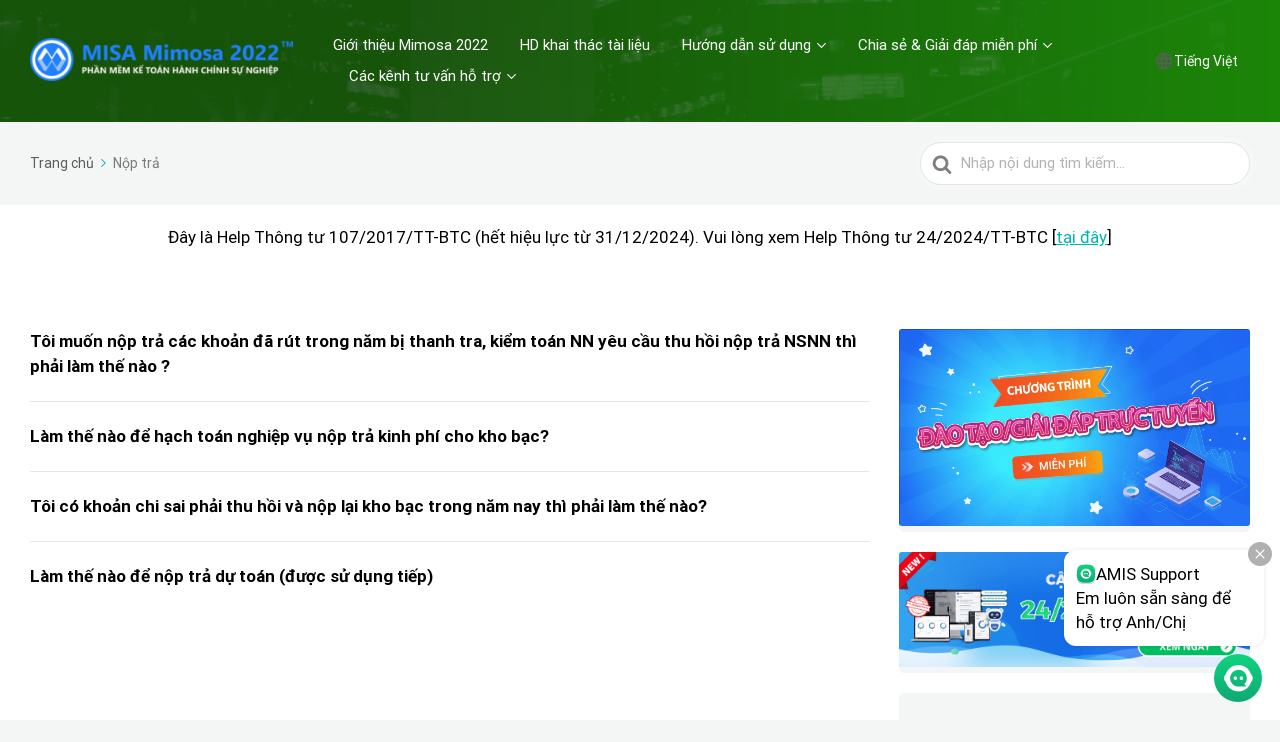

--- FILE ---
content_type: text/html; charset=UTF-8
request_url: https://helpmimosa2022.misa.vn/at/nop-tra/
body_size: 16206
content:

<!DOCTYPE html>
<html lang="vi">
	<head>
		<meta http-equiv="x-ua-compatible" content="ie=edge">
		<!-- <meta http-equiv="Content-Security-Policy" content="upgrade-insecure-requests"> -->
		<meta charset="UTF-8" />
		<meta name="viewport" content="width=device-width, initial-scale=1">
		<link rel="profile" href="https://gmpg.org/xfn/11" />
		<!-- Global site tag (gtag.js) - Google Analytics -->
		<script async src="https://www.googletagmanager.com/gtag/js?id=G-0WNP78CYYR"></script>
		<script>
		  window.dataLayer = window.dataLayer || [];
		  function gtag(){dataLayer.push(arguments);}
		  gtag('js', new Date());

		  gtag('config', 'G-0WNP78CYYR');
		</script>
		<!-- <script defer id="chat" button_color="#0F69AF" src="https://www.misa.vn/chat/js/chatwebscript-help.js?ver=12"></script> -->
		<script defer src="https://www.misa.vn/sites/banner/banner-add.js" type="text/javascript"></script>
		<!-- <script defer src="https://www.misa.vn/sites/chat/openchat.js" type="text/javascript"></script> -->
		<title>Nộp trả &#8211; MIMOSA2022</title>
<meta name='robots' content='max-image-preview:large' />
	<style>img:is([sizes="auto" i], [sizes^="auto," i]) { contain-intrinsic-size: 3000px 1500px }</style>
	<link href='https://fonts.gstatic.com' crossorigin rel='preconnect' />
<link rel="alternate" type="application/rss+xml" title="Dòng thông tin MIMOSA2022 &raquo;" href="https://helpmimosa2022.misa.vn/feed/" />
<link rel="alternate" type="application/rss+xml" title="Dòng phản hồi MIMOSA2022 &raquo;" href="https://helpmimosa2022.misa.vn/comments/feed/" />
<link rel="alternate" type="application/rss+xml" title="Nguồn cấp MIMOSA2022 &raquo; Nộp trả Article Tag" href="https://helpmimosa2022.misa.vn/at/nop-tra/feed/" />
<script type="text/javascript">
/* <![CDATA[ */
window._wpemojiSettings = {"baseUrl":"https:\/\/s.w.org\/images\/core\/emoji\/15.1.0\/72x72\/","ext":".png","svgUrl":"https:\/\/s.w.org\/images\/core\/emoji\/15.1.0\/svg\/","svgExt":".svg","source":{"concatemoji":"https:\/\/helpmimosa2022.misa.vn\/wp-includes\/js\/wp-emoji-release.min.js?ver=6.8.1"}};
/*! This file is auto-generated */
!function(i,n){var o,s,e;function c(e){try{var t={supportTests:e,timestamp:(new Date).valueOf()};sessionStorage.setItem(o,JSON.stringify(t))}catch(e){}}function p(e,t,n){e.clearRect(0,0,e.canvas.width,e.canvas.height),e.fillText(t,0,0);var t=new Uint32Array(e.getImageData(0,0,e.canvas.width,e.canvas.height).data),r=(e.clearRect(0,0,e.canvas.width,e.canvas.height),e.fillText(n,0,0),new Uint32Array(e.getImageData(0,0,e.canvas.width,e.canvas.height).data));return t.every(function(e,t){return e===r[t]})}function u(e,t,n){switch(t){case"flag":return n(e,"\ud83c\udff3\ufe0f\u200d\u26a7\ufe0f","\ud83c\udff3\ufe0f\u200b\u26a7\ufe0f")?!1:!n(e,"\ud83c\uddfa\ud83c\uddf3","\ud83c\uddfa\u200b\ud83c\uddf3")&&!n(e,"\ud83c\udff4\udb40\udc67\udb40\udc62\udb40\udc65\udb40\udc6e\udb40\udc67\udb40\udc7f","\ud83c\udff4\u200b\udb40\udc67\u200b\udb40\udc62\u200b\udb40\udc65\u200b\udb40\udc6e\u200b\udb40\udc67\u200b\udb40\udc7f");case"emoji":return!n(e,"\ud83d\udc26\u200d\ud83d\udd25","\ud83d\udc26\u200b\ud83d\udd25")}return!1}function f(e,t,n){var r="undefined"!=typeof WorkerGlobalScope&&self instanceof WorkerGlobalScope?new OffscreenCanvas(300,150):i.createElement("canvas"),a=r.getContext("2d",{willReadFrequently:!0}),o=(a.textBaseline="top",a.font="600 32px Arial",{});return e.forEach(function(e){o[e]=t(a,e,n)}),o}function t(e){var t=i.createElement("script");t.src=e,t.defer=!0,i.head.appendChild(t)}"undefined"!=typeof Promise&&(o="wpEmojiSettingsSupports",s=["flag","emoji"],n.supports={everything:!0,everythingExceptFlag:!0},e=new Promise(function(e){i.addEventListener("DOMContentLoaded",e,{once:!0})}),new Promise(function(t){var n=function(){try{var e=JSON.parse(sessionStorage.getItem(o));if("object"==typeof e&&"number"==typeof e.timestamp&&(new Date).valueOf()<e.timestamp+604800&&"object"==typeof e.supportTests)return e.supportTests}catch(e){}return null}();if(!n){if("undefined"!=typeof Worker&&"undefined"!=typeof OffscreenCanvas&&"undefined"!=typeof URL&&URL.createObjectURL&&"undefined"!=typeof Blob)try{var e="postMessage("+f.toString()+"("+[JSON.stringify(s),u.toString(),p.toString()].join(",")+"));",r=new Blob([e],{type:"text/javascript"}),a=new Worker(URL.createObjectURL(r),{name:"wpTestEmojiSupports"});return void(a.onmessage=function(e){c(n=e.data),a.terminate(),t(n)})}catch(e){}c(n=f(s,u,p))}t(n)}).then(function(e){for(var t in e)n.supports[t]=e[t],n.supports.everything=n.supports.everything&&n.supports[t],"flag"!==t&&(n.supports.everythingExceptFlag=n.supports.everythingExceptFlag&&n.supports[t]);n.supports.everythingExceptFlag=n.supports.everythingExceptFlag&&!n.supports.flag,n.DOMReady=!1,n.readyCallback=function(){n.DOMReady=!0}}).then(function(){return e}).then(function(){var e;n.supports.everything||(n.readyCallback(),(e=n.source||{}).concatemoji?t(e.concatemoji):e.wpemoji&&e.twemoji&&(t(e.twemoji),t(e.wpemoji)))}))}((window,document),window._wpemojiSettings);
/* ]]> */
</script>
<style id='wp-emoji-styles-inline-css' type='text/css'>

	img.wp-smiley, img.emoji {
		display: inline !important;
		border: none !important;
		box-shadow: none !important;
		height: 1em !important;
		width: 1em !important;
		margin: 0 0.07em !important;
		vertical-align: -0.1em !important;
		background: none !important;
		padding: 0 !important;
	}
</style>
<link rel='stylesheet' id='wp-block-library-css' href='https://helpmimosa2022.misa.vn/wp-includes/css/dist/block-library/style.min.css?ver=6.8.1' type='text/css' media='all' />
<style id='wp-block-library-theme-inline-css' type='text/css'>
.wp-block-audio :where(figcaption){color:#555;font-size:13px;text-align:center}.is-dark-theme .wp-block-audio :where(figcaption){color:#ffffffa6}.wp-block-audio{margin:0 0 1em}.wp-block-code{border:1px solid #ccc;border-radius:4px;font-family:Menlo,Consolas,monaco,monospace;padding:.8em 1em}.wp-block-embed :where(figcaption){color:#555;font-size:13px;text-align:center}.is-dark-theme .wp-block-embed :where(figcaption){color:#ffffffa6}.wp-block-embed{margin:0 0 1em}.blocks-gallery-caption{color:#555;font-size:13px;text-align:center}.is-dark-theme .blocks-gallery-caption{color:#ffffffa6}:root :where(.wp-block-image figcaption){color:#555;font-size:13px;text-align:center}.is-dark-theme :root :where(.wp-block-image figcaption){color:#ffffffa6}.wp-block-image{margin:0 0 1em}.wp-block-pullquote{border-bottom:4px solid;border-top:4px solid;color:currentColor;margin-bottom:1.75em}.wp-block-pullquote cite,.wp-block-pullquote footer,.wp-block-pullquote__citation{color:currentColor;font-size:.8125em;font-style:normal;text-transform:uppercase}.wp-block-quote{border-left:.25em solid;margin:0 0 1.75em;padding-left:1em}.wp-block-quote cite,.wp-block-quote footer{color:currentColor;font-size:.8125em;font-style:normal;position:relative}.wp-block-quote:where(.has-text-align-right){border-left:none;border-right:.25em solid;padding-left:0;padding-right:1em}.wp-block-quote:where(.has-text-align-center){border:none;padding-left:0}.wp-block-quote.is-large,.wp-block-quote.is-style-large,.wp-block-quote:where(.is-style-plain){border:none}.wp-block-search .wp-block-search__label{font-weight:700}.wp-block-search__button{border:1px solid #ccc;padding:.375em .625em}:where(.wp-block-group.has-background){padding:1.25em 2.375em}.wp-block-separator.has-css-opacity{opacity:.4}.wp-block-separator{border:none;border-bottom:2px solid;margin-left:auto;margin-right:auto}.wp-block-separator.has-alpha-channel-opacity{opacity:1}.wp-block-separator:not(.is-style-wide):not(.is-style-dots){width:100px}.wp-block-separator.has-background:not(.is-style-dots){border-bottom:none;height:1px}.wp-block-separator.has-background:not(.is-style-wide):not(.is-style-dots){height:2px}.wp-block-table{margin:0 0 1em}.wp-block-table td,.wp-block-table th{word-break:normal}.wp-block-table :where(figcaption){color:#555;font-size:13px;text-align:center}.is-dark-theme .wp-block-table :where(figcaption){color:#ffffffa6}.wp-block-video :where(figcaption){color:#555;font-size:13px;text-align:center}.is-dark-theme .wp-block-video :where(figcaption){color:#ffffffa6}.wp-block-video{margin:0 0 1em}:root :where(.wp-block-template-part.has-background){margin-bottom:0;margin-top:0;padding:1.25em 2.375em}
</style>
<style id='classic-theme-styles-inline-css' type='text/css'>
/*! This file is auto-generated */
.wp-block-button__link{color:#fff;background-color:#32373c;border-radius:9999px;box-shadow:none;text-decoration:none;padding:calc(.667em + 2px) calc(1.333em + 2px);font-size:1.125em}.wp-block-file__button{background:#32373c;color:#fff;text-decoration:none}
</style>
<link rel='stylesheet' id='wp-components-css' href='https://helpmimosa2022.misa.vn/wp-includes/css/dist/components/style.min.css?ver=6.8.1' type='text/css' media='all' />
<link rel='stylesheet' id='wp-preferences-css' href='https://helpmimosa2022.misa.vn/wp-includes/css/dist/preferences/style.min.css?ver=6.8.1' type='text/css' media='all' />
<link rel='stylesheet' id='wp-block-editor-css' href='https://helpmimosa2022.misa.vn/wp-includes/css/dist/block-editor/style.min.css?ver=6.8.1' type='text/css' media='all' />
<link rel='stylesheet' id='wp-reusable-blocks-css' href='https://helpmimosa2022.misa.vn/wp-includes/css/dist/reusable-blocks/style.min.css?ver=6.8.1' type='text/css' media='all' />
<link rel='stylesheet' id='wp-patterns-css' href='https://helpmimosa2022.misa.vn/wp-includes/css/dist/patterns/style.min.css?ver=6.8.1' type='text/css' media='all' />
<link rel='stylesheet' id='wp-editor-css' href='https://helpmimosa2022.misa.vn/wp-includes/css/dist/editor/style.min.css?ver=6.8.1' type='text/css' media='all' />
<link rel='stylesheet' id='ht-blocks-modules-styles-css' href='/wp-content/plugins/heroic-blocks/dist/css/ht-blocks-modules-styles.css?ver=1599444508' type='text/css' media='all' />
<style id='global-styles-inline-css' type='text/css'>
:root{--wp--preset--aspect-ratio--square: 1;--wp--preset--aspect-ratio--4-3: 4/3;--wp--preset--aspect-ratio--3-4: 3/4;--wp--preset--aspect-ratio--3-2: 3/2;--wp--preset--aspect-ratio--2-3: 2/3;--wp--preset--aspect-ratio--16-9: 16/9;--wp--preset--aspect-ratio--9-16: 9/16;--wp--preset--color--black: #000000;--wp--preset--color--cyan-bluish-gray: #abb8c3;--wp--preset--color--white: #fff;--wp--preset--color--pale-pink: #f78da7;--wp--preset--color--vivid-red: #cf2e2e;--wp--preset--color--luminous-vivid-orange: #ff6900;--wp--preset--color--luminous-vivid-amber: #fcb900;--wp--preset--color--light-green-cyan: #7bdcb5;--wp--preset--color--vivid-green-cyan: #00d084;--wp--preset--color--pale-cyan-blue: #8ed1fc;--wp--preset--color--vivid-cyan-blue: #0693e3;--wp--preset--color--vivid-purple: #9b51e0;--wp--preset--color--theme-default: #00b4b3;--wp--preset--color--blue: #0069e4;--wp--preset--color--purple: #5749a0;--wp--preset--color--orange: #f0644a;--wp--preset--color--green: #46a162;--wp--preset--color--pale-blue: #7994be;--wp--preset--gradient--vivid-cyan-blue-to-vivid-purple: linear-gradient(135deg,rgba(6,147,227,1) 0%,rgb(155,81,224) 100%);--wp--preset--gradient--light-green-cyan-to-vivid-green-cyan: linear-gradient(135deg,rgb(122,220,180) 0%,rgb(0,208,130) 100%);--wp--preset--gradient--luminous-vivid-amber-to-luminous-vivid-orange: linear-gradient(135deg,rgba(252,185,0,1) 0%,rgba(255,105,0,1) 100%);--wp--preset--gradient--luminous-vivid-orange-to-vivid-red: linear-gradient(135deg,rgba(255,105,0,1) 0%,rgb(207,46,46) 100%);--wp--preset--gradient--very-light-gray-to-cyan-bluish-gray: linear-gradient(135deg,rgb(238,238,238) 0%,rgb(169,184,195) 100%);--wp--preset--gradient--cool-to-warm-spectrum: linear-gradient(135deg,rgb(74,234,220) 0%,rgb(151,120,209) 20%,rgb(207,42,186) 40%,rgb(238,44,130) 60%,rgb(251,105,98) 80%,rgb(254,248,76) 100%);--wp--preset--gradient--blush-light-purple: linear-gradient(135deg,rgb(255,206,236) 0%,rgb(152,150,240) 100%);--wp--preset--gradient--blush-bordeaux: linear-gradient(135deg,rgb(254,205,165) 0%,rgb(254,45,45) 50%,rgb(107,0,62) 100%);--wp--preset--gradient--luminous-dusk: linear-gradient(135deg,rgb(255,203,112) 0%,rgb(199,81,192) 50%,rgb(65,88,208) 100%);--wp--preset--gradient--pale-ocean: linear-gradient(135deg,rgb(255,245,203) 0%,rgb(182,227,212) 50%,rgb(51,167,181) 100%);--wp--preset--gradient--electric-grass: linear-gradient(135deg,rgb(202,248,128) 0%,rgb(113,206,126) 100%);--wp--preset--gradient--midnight: linear-gradient(135deg,rgb(2,3,129) 0%,rgb(40,116,252) 100%);--wp--preset--font-size--small: 13px;--wp--preset--font-size--medium: 20px;--wp--preset--font-size--large: 36px;--wp--preset--font-size--x-large: 42px;--wp--preset--spacing--20: 0.44rem;--wp--preset--spacing--30: 0.67rem;--wp--preset--spacing--40: 1rem;--wp--preset--spacing--50: 1.5rem;--wp--preset--spacing--60: 2.25rem;--wp--preset--spacing--70: 3.38rem;--wp--preset--spacing--80: 5.06rem;--wp--preset--shadow--natural: 6px 6px 9px rgba(0, 0, 0, 0.2);--wp--preset--shadow--deep: 12px 12px 50px rgba(0, 0, 0, 0.4);--wp--preset--shadow--sharp: 6px 6px 0px rgba(0, 0, 0, 0.2);--wp--preset--shadow--outlined: 6px 6px 0px -3px rgba(255, 255, 255, 1), 6px 6px rgba(0, 0, 0, 1);--wp--preset--shadow--crisp: 6px 6px 0px rgba(0, 0, 0, 1);}:where(.is-layout-flex){gap: 0.5em;}:where(.is-layout-grid){gap: 0.5em;}body .is-layout-flex{display: flex;}.is-layout-flex{flex-wrap: wrap;align-items: center;}.is-layout-flex > :is(*, div){margin: 0;}body .is-layout-grid{display: grid;}.is-layout-grid > :is(*, div){margin: 0;}:where(.wp-block-columns.is-layout-flex){gap: 2em;}:where(.wp-block-columns.is-layout-grid){gap: 2em;}:where(.wp-block-post-template.is-layout-flex){gap: 1.25em;}:where(.wp-block-post-template.is-layout-grid){gap: 1.25em;}.has-black-color{color: var(--wp--preset--color--black) !important;}.has-cyan-bluish-gray-color{color: var(--wp--preset--color--cyan-bluish-gray) !important;}.has-white-color{color: var(--wp--preset--color--white) !important;}.has-pale-pink-color{color: var(--wp--preset--color--pale-pink) !important;}.has-vivid-red-color{color: var(--wp--preset--color--vivid-red) !important;}.has-luminous-vivid-orange-color{color: var(--wp--preset--color--luminous-vivid-orange) !important;}.has-luminous-vivid-amber-color{color: var(--wp--preset--color--luminous-vivid-amber) !important;}.has-light-green-cyan-color{color: var(--wp--preset--color--light-green-cyan) !important;}.has-vivid-green-cyan-color{color: var(--wp--preset--color--vivid-green-cyan) !important;}.has-pale-cyan-blue-color{color: var(--wp--preset--color--pale-cyan-blue) !important;}.has-vivid-cyan-blue-color{color: var(--wp--preset--color--vivid-cyan-blue) !important;}.has-vivid-purple-color{color: var(--wp--preset--color--vivid-purple) !important;}.has-black-background-color{background-color: var(--wp--preset--color--black) !important;}.has-cyan-bluish-gray-background-color{background-color: var(--wp--preset--color--cyan-bluish-gray) !important;}.has-white-background-color{background-color: var(--wp--preset--color--white) !important;}.has-pale-pink-background-color{background-color: var(--wp--preset--color--pale-pink) !important;}.has-vivid-red-background-color{background-color: var(--wp--preset--color--vivid-red) !important;}.has-luminous-vivid-orange-background-color{background-color: var(--wp--preset--color--luminous-vivid-orange) !important;}.has-luminous-vivid-amber-background-color{background-color: var(--wp--preset--color--luminous-vivid-amber) !important;}.has-light-green-cyan-background-color{background-color: var(--wp--preset--color--light-green-cyan) !important;}.has-vivid-green-cyan-background-color{background-color: var(--wp--preset--color--vivid-green-cyan) !important;}.has-pale-cyan-blue-background-color{background-color: var(--wp--preset--color--pale-cyan-blue) !important;}.has-vivid-cyan-blue-background-color{background-color: var(--wp--preset--color--vivid-cyan-blue) !important;}.has-vivid-purple-background-color{background-color: var(--wp--preset--color--vivid-purple) !important;}.has-black-border-color{border-color: var(--wp--preset--color--black) !important;}.has-cyan-bluish-gray-border-color{border-color: var(--wp--preset--color--cyan-bluish-gray) !important;}.has-white-border-color{border-color: var(--wp--preset--color--white) !important;}.has-pale-pink-border-color{border-color: var(--wp--preset--color--pale-pink) !important;}.has-vivid-red-border-color{border-color: var(--wp--preset--color--vivid-red) !important;}.has-luminous-vivid-orange-border-color{border-color: var(--wp--preset--color--luminous-vivid-orange) !important;}.has-luminous-vivid-amber-border-color{border-color: var(--wp--preset--color--luminous-vivid-amber) !important;}.has-light-green-cyan-border-color{border-color: var(--wp--preset--color--light-green-cyan) !important;}.has-vivid-green-cyan-border-color{border-color: var(--wp--preset--color--vivid-green-cyan) !important;}.has-pale-cyan-blue-border-color{border-color: var(--wp--preset--color--pale-cyan-blue) !important;}.has-vivid-cyan-blue-border-color{border-color: var(--wp--preset--color--vivid-cyan-blue) !important;}.has-vivid-purple-border-color{border-color: var(--wp--preset--color--vivid-purple) !important;}.has-vivid-cyan-blue-to-vivid-purple-gradient-background{background: var(--wp--preset--gradient--vivid-cyan-blue-to-vivid-purple) !important;}.has-light-green-cyan-to-vivid-green-cyan-gradient-background{background: var(--wp--preset--gradient--light-green-cyan-to-vivid-green-cyan) !important;}.has-luminous-vivid-amber-to-luminous-vivid-orange-gradient-background{background: var(--wp--preset--gradient--luminous-vivid-amber-to-luminous-vivid-orange) !important;}.has-luminous-vivid-orange-to-vivid-red-gradient-background{background: var(--wp--preset--gradient--luminous-vivid-orange-to-vivid-red) !important;}.has-very-light-gray-to-cyan-bluish-gray-gradient-background{background: var(--wp--preset--gradient--very-light-gray-to-cyan-bluish-gray) !important;}.has-cool-to-warm-spectrum-gradient-background{background: var(--wp--preset--gradient--cool-to-warm-spectrum) !important;}.has-blush-light-purple-gradient-background{background: var(--wp--preset--gradient--blush-light-purple) !important;}.has-blush-bordeaux-gradient-background{background: var(--wp--preset--gradient--blush-bordeaux) !important;}.has-luminous-dusk-gradient-background{background: var(--wp--preset--gradient--luminous-dusk) !important;}.has-pale-ocean-gradient-background{background: var(--wp--preset--gradient--pale-ocean) !important;}.has-electric-grass-gradient-background{background: var(--wp--preset--gradient--electric-grass) !important;}.has-midnight-gradient-background{background: var(--wp--preset--gradient--midnight) !important;}.has-small-font-size{font-size: var(--wp--preset--font-size--small) !important;}.has-medium-font-size{font-size: var(--wp--preset--font-size--medium) !important;}.has-large-font-size{font-size: var(--wp--preset--font-size--large) !important;}.has-x-large-font-size{font-size: var(--wp--preset--font-size--x-large) !important;}
:where(.wp-block-post-template.is-layout-flex){gap: 1.25em;}:where(.wp-block-post-template.is-layout-grid){gap: 1.25em;}
:where(.wp-block-columns.is-layout-flex){gap: 2em;}:where(.wp-block-columns.is-layout-grid){gap: 2em;}
:root :where(.wp-block-pullquote){font-size: 1.5em;line-height: 1.6;}
</style>
<link rel='stylesheet' id='dashicons-css' href='https://helpmimosa2022.misa.vn/wp-includes/css/dashicons.min.css?ver=6.8.1' type='text/css' media='all' />
<link rel='stylesheet' id='post-views-counter-frontend-css' href='/wp-content/plugins/post-views-counter/css/frontend.min.css?ver=1.3.12' type='text/css' media='all' />
<link rel='stylesheet' id='wordpress-popular-posts-css-css' href='/wp-content/plugins/wordpress-popular-posts/assets/css/wpp.css?ver=6.1.1' type='text/css' media='all' />
<link rel='stylesheet' id='ht-theme-style-css' href='/wp-content/themes/knowall/css/style.css?ver=1.9.0' type='text/css' media='all' />
<link rel='stylesheet' id='wpoa-style-css' href='/wp-content/plugins/MISA-ID/wp-oauth.css?ver=6.8.1' type='text/css' media='all' />

<script>
if (document.location.protocol != "https:") {
    document.location = document.URL.replace(/^http:/i, "https:");
}
</script>
<script type="text/javascript" src="https://helpmimosa2022.misa.vn/wp-includes/js/jquery/jquery.min.js?ver=3.7.1" id="jquery-core-js"></script>
<script type="text/javascript" src="https://helpmimosa2022.misa.vn/wp-includes/js/jquery/jquery-migrate.min.js?ver=3.4.1" id="jquery-migrate-js"></script>
<script type="application/json" id="wpp-json">
/* <![CDATA[ */
{"sampling_active":0,"sampling_rate":100,"ajax_url":"https:\/\/helpmimosa2022.misa.vn\/wp-json\/wordpress-popular-posts\/v1\/popular-posts","api_url":"https:\/\/helpmimosa2022.misa.vn\/wp-json\/wordpress-popular-posts","ID":0,"token":"584e02d9c3","lang":0,"debug":0}
/* ]]> */
</script>
<script type="text/javascript" src="/wp-content/plugins/wordpress-popular-posts/assets/js/wpp.min.js?ver=6.1.1" id="wpp-js-js"></script>
<script type="text/javascript" id="wpoa-cvars-js-extra">
/* <![CDATA[ */
var wpoa_cvars = {"ajaxurl":"https:\/\/helpmimosa2022.misa.vn\/wp-admin\/admin-ajax.php","template_directory":"\/wp-content\/themes\/knowall","stylesheet_directory":"\/wp-content\/themes\/knowall","plugins_url":"\/wp-content\/plugins","plugin_dir_url":"\/wp-content\/plugins\/MISA-ID\/","url":"https:\/\/helpmimosa2022.misa.vn","logout_url":"https:\/\/helpmimosa2022.misa.vn\/wp_login\/?action=logout&_wpnonce=348bfcc430","show_login_messages":"","logout_inactive_users":"0","logged_in":""};
/* ]]> */
</script>
<script type="text/javascript" src="/wp-content/plugins/MISA-ID/cvars.js?ver=6.8.1" id="wpoa-cvars-js"></script>
<script type="text/javascript" src="/wp-content/plugins/MISA-ID/wp-oauth.js?ver=6.8.1" id="wpoa-script-js"></script>
<link rel="https://api.w.org/" href="https://helpmimosa2022.misa.vn/wp-json/" /><link rel="alternate" title="JSON" type="application/json" href="https://helpmimosa2022.misa.vn/wp-json/wp/v2/ht-kb-tag/505" /><link rel="EditURI" type="application/rsd+xml" title="RSD" href="https://helpmimosa2022.misa.vn/xmlrpc.php?rsd" />

	<style></style>

	<!-- HKB CSS Variables --><style>:root {--hkb-main-container-width: 1200px;--hkb-link-color: #2358a1;--hkb-link-color-hover: #2861b0;--hkb-header-style-bg: #2358a1;--hkb-header-style-graddir: 90deg;--hkb-header-style-grad1: #2358a1;--hkb-header-style-grad2: #2358a1;--hkb-header-text-color: #ffffff;}</style><meta name="generator" content="Heroic Knowledge Base v3.10.3" />
            <style id="wpp-loading-animation-styles">@-webkit-keyframes bgslide{from{background-position-x:0}to{background-position-x:-200%}}@keyframes bgslide{from{background-position-x:0}to{background-position-x:-200%}}.wpp-widget-placeholder,.wpp-widget-block-placeholder{margin:0 auto;width:60px;height:3px;background:#dd3737;background:linear-gradient(90deg,#dd3737 0%,#571313 10%,#dd3737 100%);background-size:200% auto;border-radius:3px;-webkit-animation:bgslide 1s infinite linear;animation:bgslide 1s infinite linear}</style>
            <meta name="generator" content="KnowAll v1.9.0" />
<link rel="icon" href="/wp-content/uploads/2021/10/cropped-128-32x32.png" sizes="32x32" />
<link rel="icon" href="/wp-content/uploads/2021/10/cropped-128-192x192.png" sizes="192x192" />
<link rel="apple-touch-icon" href="/wp-content/uploads/2021/10/cropped-128-180x180.png" />
<meta name="msapplication-TileImage" content="/wp-content/uploads/2021/10/cropped-128-270x270.png" />
<style id="kirki-inline-styles">.site-header{background-image:url("/wp-content/uploads/2020/07/background3-1.png");background-color:#00b4b3;background-repeat:no-repeat;background-position:left top;background-attachment:scroll;-webkit-background-size:cover;-moz-background-size:cover;-ms-background-size:cover;-o-background-size:cover;background-size:cover;}.site-header .site-header__title, .nav-header ul li a{color:#fff;}.nav-header .nav-header__mtoggle span, .nav-header .nav-header__mtoggle span::before, .nav-header .nav-header__mtoggle span::after{background:#fff;}a{color:#00b4b3;}button, input[type="reset"], input[type="submit"], input[type="button"], .hkb-article__content ol li:before, .hkb-article__content ul li:before, .hkb_widget_exit__btn{background:#00b4b3;}.hkb-breadcrumbs__icon{fill:#00b4b3;}.hkb-article__title a:hover, .hkb-article__link:hover h2, .ht-post__title a:hover, .hkb-category .hkb-category__articlelist a{color:#00b4b3;}.hkb-article-attachment__icon{fill:#00b4b3;}a:hover, .hkb-category .hkb-category__articlelist a:hover{color:#00a8a8;}button:hover, input[type="reset"]:hover, input[type="submit"]:hover, input[type="button"]:hover, .ht-transferbox__btn:hover{background:#00a8a8;}.ht-container{max-width:1600px;}.ht-sitecontainer--boxed{max-width:1600px;}h1, h2, h3, h4, h5, h6{font-family:Roboto;font-weight:700;letter-spacing:0px;text-transform:none;color:#000000;}body, button, input, optgroup, select, textarea{font-family:Roboto;font-size:17px;font-weight:400;letter-spacing:0px;line-height:1.42857143;color:#000000;}.hkb-category .hkb-category__iconwrap, .ht-categoryheader .hkb-category__iconwrap{flex-basis:45px;min-width:45px;}.hkb-category .hkb-category__iconwrap img, .ht-categoryheader .hkb-category__iconwrap img{max-width:45px;}.hkb-category .hkb-category__iconwrap img, .ht-categoryheader .hkb-category__iconwrap img, .hkb-category .hkb-category__iconwrap, .ht-categoryheader .hkb-category__iconwrap, .ht-categoryheader .hkb-category__iconwrap svg{max-height:45px;}.nav-header > ul > li.menu-item-has-children > a::after {background-image: url("data:image/svg+xml,%3Csvg xmlns='http://www.w3.org/2000/svg' viewBox='0 0 34.1 19' fill='%23ffffff'%3E%3Cpath d='M17 19c-0.5 0-1-0.2-1.4-0.6L0.6 3.4c-0.8-0.8-0.8-2 0-2.8 0.8-0.8 2-0.8 2.8 0L17 14.2 30.7 0.6c0.8-0.8 2-0.8 2.8 0 0.8 0.8 0.8 2 0 2.8L18.4 18.4C18 18.8 17.5 19 17 19z'/%3E%3C/svg%3E");}.ht-container, .ht-sitecontainer--boxed { max-width: 1600px }.hkb-category .hkb-category__link { border-bottom: 1px solid #e6e6e6; } .hkb-category.hkb-category--witharticles { border-bottom: 1px solid #e6e6e6; }.hkb_widget_toc ol li.active > a { background: rgba( 0 ,180, 179, 0.8); }/* Support */
.support-item {
    background-color: #165409;
    padding: 35px 0 15px 0;
}
body, button, input, optgroup, select, textarea{
		font-family: Roboto, Arial, sans-serif;
}
h1, h2, h3, h4, h5, h6{
		font-family: Roboto, Arial, sans-serif;
}

    .support-item .title-item {
        font-size: 24px;
        line-height: 32px;
        font-weight: bold;
        color: #FFF;
        text-align: center;
        padding-bottom: 20px;
    }

    .support-item .content-item {
        display: flex;
    }

    .support-item .col-md-25-percent {
        float: left;
        width: 25%;
    }

        .support-item .col-md-25-percent:hover {
            background: rgb(255, 255, 255, 0.2);
            border-radius: 10px;
        }

    .support-item a {
        text-decoration: none;
    }

    .support-item .col-content-item {
        text-align: center;
        padding: 30px 0 20px 0;
    }

    .support-item .image-item img {
        display: block;
        max-width: 100%;
        height: auto;
        margin: 0 auto;
        padding-bottom: 15px;
    }

    .support-item .text-item {
        font-size: 16px;
        line-height: 24px;
        color: #FFF;
        display: flex;
        align-items: center;
        justify-content: center;
    }

.col-md-20-percent {
		 width:20%;
}

/* Responsive */
@media (max-width: 480px) {
    .support-item .title-item {
        padding-bottom: 20px;
    }

    .support-item .col-md-25-percent {
        float: unset;
        width: 100%;
    }

    .support-item .col-content-item {
        padding: 20px 0;
    }

    .support-item .image-item img {
        padding-bottom: 15px;
    }

    .support-item .content-item {
        display: block;
    }
}
/* End Support */

/* Footer */
.footer-item {
    font-size: 14px;
    line-height: 20px;
    color: #FFF;
}

    .footer-item .top-footer-item {
        background: #009c9c;
    }


.top-footer-item .text-item {
    padding: 20px 0;
    font-size: 16px;
    line-height: 24px;
    display: flex;
    align-items: center;
    border-bottom: solid 1px rgba(255, 255, 255, .2);
}

.top-footer-item .normal-text-item {
    padding-right: 10px;
}

.top-footer-item .misa-support-item {
    font-size: 18px;
    line-height: 28px;
    font-weight: bold;
}

    .top-footer-item .misa-support-item a {
        color: #fea44d;
        text-decoration: none;
    }

        .top-footer-item .misa-support-item a:hover {
            opacity: 0.85;
        }

.footer-item .middle-footer-item {
    background: #009c9c;
    padding: 20px 0;
}

.middle-footer-item .content-item {
    display: flex;
    webkit-flex-flow: row wrap;
    -moz-flex-flow: row wrap;
    -ms-flex-flow: row wrap;
    flex-flow: row wrap;
}

.middle-footer-item .col-md-20-percent {
    width: 20%;
    float: left;
}

.middle-footer-item .department-item {
    font-size: 15px;
    line-height: 24px;
    font-weight: bold;
    text-transform: uppercase;
    padding-bottom: 20px;
}

.middle-footer-item .horizontal-line-item {
    padding-bottom: 10px;
    border-bottom: solid 1.5px #FFF;
}

.middle-footer-item .phone-item {
}

    .middle-footer-item .phone-item a {
        color: #FFF;
        text-decoration: none;
    }

        .middle-footer-item .phone-item a:hover {
            opacity: 0.85;
        }

.middle-footer-item .email-item {
}

    .middle-footer-item .email-item a {
        color: #FFF;
        text-decoration: none;
    }

        .middle-footer-item .email-item a:hover {
            opacity: 0.85;
        }

.footer-item .bottom-footer-item {
    background: #038282;
    padding: 20px 0;
}

.bottom-footer-item .copyright-item {
    text-align: center;
}

/* Responsive */
@media (max-width: 1024px) {
    .middle-footer-item .phone-item {
        font-size: 13px;
    }

    .middle-footer-item .email-item {
        font-size: 13px;
    }
}

@media (max-width: 768px) {
    .middle-footer-item .col-md-20-percent {
        width: 33.333%;
        padding-bottom: 10px;
    }

    .middle-footer-item .phone-item {
        font-size: 14px;
    }

    .middle-footer-item .email-item {
        font-size: 14px;
    }

    .footer-item .middle-footer-item {
        padding: 20px 0 10px 0;
    }
}

@media (max-width: 480px) {
    .top-footer-item .text-item {
        display: block;
        text-align: center;
    }

    .top-footer-item .normal-text-item {
        padding-right: 0;
        display: block;
        padding-bottom: 5px;
    }

    .top-footer-item .misa-support-item {
        display: block;
    }

    .middle-footer-item .col-md-20-percent {
        width: 100%;
    }
}
/* End Footer */

/* Chatbot */
.chatbot-item .image-item {
    background: url(/helpsme/images/ic-girl-chatbot.png) no-repeat;
    height: 130px;
    width: 95px;
    position: fixed;
    bottom: 0px;
    right: 15px;
    z-index: 999;
}

.chatbot-item .content-item {
    background: transparent url(/helpsme/images/bg-notification-chatbot.png) no-repeat;
    background-size: 285px 75px;
    position: fixed;
    bottom: 50px;
    height: 75px;
    width: 280px;
    right: 100px;
    font-size: 13px;
    line-height: 20px;
    color: #000;
    padding: 5px 30px 5px 10px;
    z-index: 99;
}

    .chatbot-item .content-item .title-item {
        font-family: GoogleSans Bold, Arial, sans-serif;
        padding-bottom: 2px;
    }

    .chatbot-item .content-item .close-item {
        background: transparent url(/helpsme/images/ic-close-chatbot.png) no-repeat center center;
        width: 10px;
        height: 10px;
        cursor: pointer;
        position: absolute;
        top: 10px;
        right: 25px;
    }

    .chatbot-item .content-item .text-item {
        text-align: justify;
    }

.chatbot-item a {
    background: #0377fe url(/helpsme/images/ic-messenger-chatbot.png) no-repeat 10px center;
    color: #FFF;
    border-radius: 5px 0 0 0;
    position: fixed;
    bottom: 0;
    width: 180px;
    padding-left: 45px;
    cursor: pointer;
    font-size: 14px;
    line-height: 42px;
    height: 42px;
    right: 70px;
    z-index: 0;
    text-decoration: none;
}
/* End Chatbot */

/*Messenger*/
@media(min-width: 980px) {
    .messenger {
        display: none;
    }
}

@media(max-width: 979px) {
    .chatbot-item {
        display: none;
    }
}

.messenger {
    width: 50px;
    position: fixed;
    right: 20px;
    bottom: 100px;
    z-index: 99;
}

    .messenger .img-msg {
        display: block;
    }

.img-msg img {
    transition-duration: 0.5s;
    /* Safari */
    -webkit-transition-duration: 0.5s;
    /* Mozilla Firefox */
    -moz-transition-duration: 0.5s;
    /* Opera */
    -o-transition-duration: 0.5s;
    /* IE 9 */
    -ms-transition-duration: 0.5s;
    max-width: 100%;
    height: auto;
}

    .img-msg img:hover {
        transform: scale(1.2);
        -webkit-transform: scale(1.2);
        -moz-transform: scale(1.2);
        -o-transform: scale(1.2);
        -ms-transform: scale(1.2);
        cursor: pointer;
    }
/*End Messenger*/
.hkb-feedback{
		display: none;
}
.hkb-article__excerpt{
		display:none;
}
.hts-accordion .hts-accordion__title{
background: red !important
}
.hts-toggle .hts-toggle__title{
background: #8DB3E2 !important
}
.hts-tab .hts-tab__title{
background: red !important
}
/*#region Accordion */
.su-accordion .su-spoiler {
    margin-bottom: 10px !important;
}

.su-accordion .su-spoiler-title {
    background: #8db3e2;
    font-size: 14pt;
    padding: 20px 20px 20px 45px !important;
}

    .su-accordion .su-spoiler-title:focus {
        outline: none;
    }

    .su-accordion .su-spoiler-title p {
        margin: 0;
    }

    .su-accordion .su-spoiler-title h1,
    .su-accordion .su-spoiler-title h2,
    .su-accordion .su-spoiler-title h3,
    .su-accordion .su-spoiler-title h4,
    .su-accordion .su-spoiler-title h5,
    .su-accordion .su-spoiler-title h6 {
        font-size: unset;
        line-height: unset;
        padding-top: unset;
        margin: 0;
    }

.su-accordion .su-spoiler-icon {
    left: 15px !important;
    top: 20px;
}

.su-accordion .su-spoiler-content {
    font-size: 12pt;
    padding: 10px 15px !important;
    border-left: 1px solid #eaeaea;
    border-right: 1px solid #eaeaea;
    border-bottom: 1px solid #eaeaea;
}
/*#endregion */

/*#region*/
@-webkit-keyframes hi {
    0% {
        color: #AB293C;
    }

    50% {
        color: #fff;
    }

    100% {
        color: #AB293C;
    }
}

@-moz-keyframes hi {
    0% {
        color: #EF0A3C;
    }

    50% {
        color: #000;
    }

    100% {
        color: #EF0A3C;
    }
}

@-o-keyframes hi {
    0% {
        color: #EF0A3C;
    }

    50% {
        color: #000;
    }

    100% {
        color: #EF0A3C;
    }
}

@keyframes hi {
    0% {
        color: #EF0A3C;
    }

    50% {
        color: #000;
    }

    100% {
        color: #EF0A3C;
    }
}

.highlight {
    -webkit-animation: hi 700ms infinite;
    -moz-animation: hi 700ms infinite;
    -o-animation: hi 700ms infinite;
    animation: hi 700ms infinite;
}

.viewmore {
    display: inline-flex;
}

    .viewmore a {
        background: rgb(0, 180, 179);
        padding: 12px 18px;
        color: #FFF;
        border-radius: 25px;
        overflow: hidden;
        line-height: 1;
				font-size: 13px;
				text-transform: uppercase;
				font-weight: 600;
    }

        .viewmore a:hover {
            opacity: 0.85;
        }
/*#endregion*/
.sticky {
		background: #f5f5f5;
		border: 1px solid #e8dfdf;
		border-radius 3px;
}
		.site-header__search{
				padding: 0px 0px 30px 0px !important;
}
.widget_custom_html
{
		padding: 0 !important;
}
.widget_custom_html img
{
		border-radius: 3px;
}
ol.hkb-breadcrumbs {
    display: block !important;
}/* cyrillic-ext */
@font-face {
  font-family: 'Roboto';
  font-style: normal;
  font-weight: 400;
  font-stretch: normal;
  font-display: swap;
  src: url(https://fonts.gstatic.com/l/font?kit=KFOMCnqEu92Fr1ME7kSn66aGLdTylUAMQXC89YmC2DPNWubEbVmZiAz0klQm_20O0g&skey=a0a0114a1dcab3ac&v=v50) format('woff');
  unicode-range: U+0460-052F, U+1C80-1C8A, U+20B4, U+2DE0-2DFF, U+A640-A69F, U+FE2E-FE2F;
}
/* cyrillic */
@font-face {
  font-family: 'Roboto';
  font-style: normal;
  font-weight: 400;
  font-stretch: normal;
  font-display: swap;
  src: url(https://fonts.gstatic.com/l/font?kit=KFOMCnqEu92Fr1ME7kSn66aGLdTylUAMQXC89YmC2DPNWubEbVmQiAz0klQm_20O0g&skey=a0a0114a1dcab3ac&v=v50) format('woff');
  unicode-range: U+0301, U+0400-045F, U+0490-0491, U+04B0-04B1, U+2116;
}
/* greek-ext */
@font-face {
  font-family: 'Roboto';
  font-style: normal;
  font-weight: 400;
  font-stretch: normal;
  font-display: swap;
  src: url(https://fonts.gstatic.com/l/font?kit=KFOMCnqEu92Fr1ME7kSn66aGLdTylUAMQXC89YmC2DPNWubEbVmYiAz0klQm_20O0g&skey=a0a0114a1dcab3ac&v=v50) format('woff');
  unicode-range: U+1F00-1FFF;
}
/* greek */
@font-face {
  font-family: 'Roboto';
  font-style: normal;
  font-weight: 400;
  font-stretch: normal;
  font-display: swap;
  src: url(https://fonts.gstatic.com/l/font?kit=KFOMCnqEu92Fr1ME7kSn66aGLdTylUAMQXC89YmC2DPNWubEbVmXiAz0klQm_20O0g&skey=a0a0114a1dcab3ac&v=v50) format('woff');
  unicode-range: U+0370-0377, U+037A-037F, U+0384-038A, U+038C, U+038E-03A1, U+03A3-03FF;
}
/* math */
@font-face {
  font-family: 'Roboto';
  font-style: normal;
  font-weight: 400;
  font-stretch: normal;
  font-display: swap;
  src: url(https://fonts.gstatic.com/l/font?kit=KFOMCnqEu92Fr1ME7kSn66aGLdTylUAMQXC89YmC2DPNWubEbVnoiAz0klQm_20O0g&skey=a0a0114a1dcab3ac&v=v50) format('woff');
  unicode-range: U+0302-0303, U+0305, U+0307-0308, U+0310, U+0312, U+0315, U+031A, U+0326-0327, U+032C, U+032F-0330, U+0332-0333, U+0338, U+033A, U+0346, U+034D, U+0391-03A1, U+03A3-03A9, U+03B1-03C9, U+03D1, U+03D5-03D6, U+03F0-03F1, U+03F4-03F5, U+2016-2017, U+2034-2038, U+203C, U+2040, U+2043, U+2047, U+2050, U+2057, U+205F, U+2070-2071, U+2074-208E, U+2090-209C, U+20D0-20DC, U+20E1, U+20E5-20EF, U+2100-2112, U+2114-2115, U+2117-2121, U+2123-214F, U+2190, U+2192, U+2194-21AE, U+21B0-21E5, U+21F1-21F2, U+21F4-2211, U+2213-2214, U+2216-22FF, U+2308-230B, U+2310, U+2319, U+231C-2321, U+2336-237A, U+237C, U+2395, U+239B-23B7, U+23D0, U+23DC-23E1, U+2474-2475, U+25AF, U+25B3, U+25B7, U+25BD, U+25C1, U+25CA, U+25CC, U+25FB, U+266D-266F, U+27C0-27FF, U+2900-2AFF, U+2B0E-2B11, U+2B30-2B4C, U+2BFE, U+3030, U+FF5B, U+FF5D, U+1D400-1D7FF, U+1EE00-1EEFF;
}
/* symbols */
@font-face {
  font-family: 'Roboto';
  font-style: normal;
  font-weight: 400;
  font-stretch: normal;
  font-display: swap;
  src: url(https://fonts.gstatic.com/l/font?kit=KFOMCnqEu92Fr1ME7kSn66aGLdTylUAMQXC89YmC2DPNWubEbVn6iAz0klQm_20O0g&skey=a0a0114a1dcab3ac&v=v50) format('woff');
  unicode-range: U+0001-000C, U+000E-001F, U+007F-009F, U+20DD-20E0, U+20E2-20E4, U+2150-218F, U+2190, U+2192, U+2194-2199, U+21AF, U+21E6-21F0, U+21F3, U+2218-2219, U+2299, U+22C4-22C6, U+2300-243F, U+2440-244A, U+2460-24FF, U+25A0-27BF, U+2800-28FF, U+2921-2922, U+2981, U+29BF, U+29EB, U+2B00-2BFF, U+4DC0-4DFF, U+FFF9-FFFB, U+10140-1018E, U+10190-1019C, U+101A0, U+101D0-101FD, U+102E0-102FB, U+10E60-10E7E, U+1D2C0-1D2D3, U+1D2E0-1D37F, U+1F000-1F0FF, U+1F100-1F1AD, U+1F1E6-1F1FF, U+1F30D-1F30F, U+1F315, U+1F31C, U+1F31E, U+1F320-1F32C, U+1F336, U+1F378, U+1F37D, U+1F382, U+1F393-1F39F, U+1F3A7-1F3A8, U+1F3AC-1F3AF, U+1F3C2, U+1F3C4-1F3C6, U+1F3CA-1F3CE, U+1F3D4-1F3E0, U+1F3ED, U+1F3F1-1F3F3, U+1F3F5-1F3F7, U+1F408, U+1F415, U+1F41F, U+1F426, U+1F43F, U+1F441-1F442, U+1F444, U+1F446-1F449, U+1F44C-1F44E, U+1F453, U+1F46A, U+1F47D, U+1F4A3, U+1F4B0, U+1F4B3, U+1F4B9, U+1F4BB, U+1F4BF, U+1F4C8-1F4CB, U+1F4D6, U+1F4DA, U+1F4DF, U+1F4E3-1F4E6, U+1F4EA-1F4ED, U+1F4F7, U+1F4F9-1F4FB, U+1F4FD-1F4FE, U+1F503, U+1F507-1F50B, U+1F50D, U+1F512-1F513, U+1F53E-1F54A, U+1F54F-1F5FA, U+1F610, U+1F650-1F67F, U+1F687, U+1F68D, U+1F691, U+1F694, U+1F698, U+1F6AD, U+1F6B2, U+1F6B9-1F6BA, U+1F6BC, U+1F6C6-1F6CF, U+1F6D3-1F6D7, U+1F6E0-1F6EA, U+1F6F0-1F6F3, U+1F6F7-1F6FC, U+1F700-1F7FF, U+1F800-1F80B, U+1F810-1F847, U+1F850-1F859, U+1F860-1F887, U+1F890-1F8AD, U+1F8B0-1F8BB, U+1F8C0-1F8C1, U+1F900-1F90B, U+1F93B, U+1F946, U+1F984, U+1F996, U+1F9E9, U+1FA00-1FA6F, U+1FA70-1FA7C, U+1FA80-1FA89, U+1FA8F-1FAC6, U+1FACE-1FADC, U+1FADF-1FAE9, U+1FAF0-1FAF8, U+1FB00-1FBFF;
}
/* vietnamese */
@font-face {
  font-family: 'Roboto';
  font-style: normal;
  font-weight: 400;
  font-stretch: normal;
  font-display: swap;
  src: url(https://fonts.gstatic.com/l/font?kit=KFOMCnqEu92Fr1ME7kSn66aGLdTylUAMQXC89YmC2DPNWubEbVmbiAz0klQm_20O0g&skey=a0a0114a1dcab3ac&v=v50) format('woff');
  unicode-range: U+0102-0103, U+0110-0111, U+0128-0129, U+0168-0169, U+01A0-01A1, U+01AF-01B0, U+0300-0301, U+0303-0304, U+0308-0309, U+0323, U+0329, U+1EA0-1EF9, U+20AB;
}
/* latin-ext */
@font-face {
  font-family: 'Roboto';
  font-style: normal;
  font-weight: 400;
  font-stretch: normal;
  font-display: swap;
  src: url(https://fonts.gstatic.com/l/font?kit=KFOMCnqEu92Fr1ME7kSn66aGLdTylUAMQXC89YmC2DPNWubEbVmaiAz0klQm_20O0g&skey=a0a0114a1dcab3ac&v=v50) format('woff');
  unicode-range: U+0100-02BA, U+02BD-02C5, U+02C7-02CC, U+02CE-02D7, U+02DD-02FF, U+0304, U+0308, U+0329, U+1D00-1DBF, U+1E00-1E9F, U+1EF2-1EFF, U+2020, U+20A0-20AB, U+20AD-20C0, U+2113, U+2C60-2C7F, U+A720-A7FF;
}
/* latin */
@font-face {
  font-family: 'Roboto';
  font-style: normal;
  font-weight: 400;
  font-stretch: normal;
  font-display: swap;
  src: url(https://fonts.gstatic.com/l/font?kit=KFOMCnqEu92Fr1ME7kSn66aGLdTylUAMQXC89YmC2DPNWubEbVmUiAz0klQm_20&skey=a0a0114a1dcab3ac&v=v50) format('woff');
  unicode-range: U+0000-00FF, U+0131, U+0152-0153, U+02BB-02BC, U+02C6, U+02DA, U+02DC, U+0304, U+0308, U+0329, U+2000-206F, U+20AC, U+2122, U+2191, U+2193, U+2212, U+2215, U+FEFF, U+FFFD;
}
/* cyrillic-ext */
@font-face {
  font-family: 'Roboto';
  font-style: normal;
  font-weight: 700;
  font-stretch: normal;
  font-display: swap;
  src: url(https://fonts.gstatic.com/l/font?kit=KFOMCnqEu92Fr1ME7kSn66aGLdTylUAMQXC89YmC2DPNWuYjalmZiAz0klQm_20O0g&skey=a0a0114a1dcab3ac&v=v50) format('woff');
  unicode-range: U+0460-052F, U+1C80-1C8A, U+20B4, U+2DE0-2DFF, U+A640-A69F, U+FE2E-FE2F;
}
/* cyrillic */
@font-face {
  font-family: 'Roboto';
  font-style: normal;
  font-weight: 700;
  font-stretch: normal;
  font-display: swap;
  src: url(https://fonts.gstatic.com/l/font?kit=KFOMCnqEu92Fr1ME7kSn66aGLdTylUAMQXC89YmC2DPNWuYjalmQiAz0klQm_20O0g&skey=a0a0114a1dcab3ac&v=v50) format('woff');
  unicode-range: U+0301, U+0400-045F, U+0490-0491, U+04B0-04B1, U+2116;
}
/* greek-ext */
@font-face {
  font-family: 'Roboto';
  font-style: normal;
  font-weight: 700;
  font-stretch: normal;
  font-display: swap;
  src: url(https://fonts.gstatic.com/l/font?kit=KFOMCnqEu92Fr1ME7kSn66aGLdTylUAMQXC89YmC2DPNWuYjalmYiAz0klQm_20O0g&skey=a0a0114a1dcab3ac&v=v50) format('woff');
  unicode-range: U+1F00-1FFF;
}
/* greek */
@font-face {
  font-family: 'Roboto';
  font-style: normal;
  font-weight: 700;
  font-stretch: normal;
  font-display: swap;
  src: url(https://fonts.gstatic.com/l/font?kit=KFOMCnqEu92Fr1ME7kSn66aGLdTylUAMQXC89YmC2DPNWuYjalmXiAz0klQm_20O0g&skey=a0a0114a1dcab3ac&v=v50) format('woff');
  unicode-range: U+0370-0377, U+037A-037F, U+0384-038A, U+038C, U+038E-03A1, U+03A3-03FF;
}
/* math */
@font-face {
  font-family: 'Roboto';
  font-style: normal;
  font-weight: 700;
  font-stretch: normal;
  font-display: swap;
  src: url(https://fonts.gstatic.com/l/font?kit=KFOMCnqEu92Fr1ME7kSn66aGLdTylUAMQXC89YmC2DPNWuYjalnoiAz0klQm_20O0g&skey=a0a0114a1dcab3ac&v=v50) format('woff');
  unicode-range: U+0302-0303, U+0305, U+0307-0308, U+0310, U+0312, U+0315, U+031A, U+0326-0327, U+032C, U+032F-0330, U+0332-0333, U+0338, U+033A, U+0346, U+034D, U+0391-03A1, U+03A3-03A9, U+03B1-03C9, U+03D1, U+03D5-03D6, U+03F0-03F1, U+03F4-03F5, U+2016-2017, U+2034-2038, U+203C, U+2040, U+2043, U+2047, U+2050, U+2057, U+205F, U+2070-2071, U+2074-208E, U+2090-209C, U+20D0-20DC, U+20E1, U+20E5-20EF, U+2100-2112, U+2114-2115, U+2117-2121, U+2123-214F, U+2190, U+2192, U+2194-21AE, U+21B0-21E5, U+21F1-21F2, U+21F4-2211, U+2213-2214, U+2216-22FF, U+2308-230B, U+2310, U+2319, U+231C-2321, U+2336-237A, U+237C, U+2395, U+239B-23B7, U+23D0, U+23DC-23E1, U+2474-2475, U+25AF, U+25B3, U+25B7, U+25BD, U+25C1, U+25CA, U+25CC, U+25FB, U+266D-266F, U+27C0-27FF, U+2900-2AFF, U+2B0E-2B11, U+2B30-2B4C, U+2BFE, U+3030, U+FF5B, U+FF5D, U+1D400-1D7FF, U+1EE00-1EEFF;
}
/* symbols */
@font-face {
  font-family: 'Roboto';
  font-style: normal;
  font-weight: 700;
  font-stretch: normal;
  font-display: swap;
  src: url(https://fonts.gstatic.com/l/font?kit=KFOMCnqEu92Fr1ME7kSn66aGLdTylUAMQXC89YmC2DPNWuYjaln6iAz0klQm_20O0g&skey=a0a0114a1dcab3ac&v=v50) format('woff');
  unicode-range: U+0001-000C, U+000E-001F, U+007F-009F, U+20DD-20E0, U+20E2-20E4, U+2150-218F, U+2190, U+2192, U+2194-2199, U+21AF, U+21E6-21F0, U+21F3, U+2218-2219, U+2299, U+22C4-22C6, U+2300-243F, U+2440-244A, U+2460-24FF, U+25A0-27BF, U+2800-28FF, U+2921-2922, U+2981, U+29BF, U+29EB, U+2B00-2BFF, U+4DC0-4DFF, U+FFF9-FFFB, U+10140-1018E, U+10190-1019C, U+101A0, U+101D0-101FD, U+102E0-102FB, U+10E60-10E7E, U+1D2C0-1D2D3, U+1D2E0-1D37F, U+1F000-1F0FF, U+1F100-1F1AD, U+1F1E6-1F1FF, U+1F30D-1F30F, U+1F315, U+1F31C, U+1F31E, U+1F320-1F32C, U+1F336, U+1F378, U+1F37D, U+1F382, U+1F393-1F39F, U+1F3A7-1F3A8, U+1F3AC-1F3AF, U+1F3C2, U+1F3C4-1F3C6, U+1F3CA-1F3CE, U+1F3D4-1F3E0, U+1F3ED, U+1F3F1-1F3F3, U+1F3F5-1F3F7, U+1F408, U+1F415, U+1F41F, U+1F426, U+1F43F, U+1F441-1F442, U+1F444, U+1F446-1F449, U+1F44C-1F44E, U+1F453, U+1F46A, U+1F47D, U+1F4A3, U+1F4B0, U+1F4B3, U+1F4B9, U+1F4BB, U+1F4BF, U+1F4C8-1F4CB, U+1F4D6, U+1F4DA, U+1F4DF, U+1F4E3-1F4E6, U+1F4EA-1F4ED, U+1F4F7, U+1F4F9-1F4FB, U+1F4FD-1F4FE, U+1F503, U+1F507-1F50B, U+1F50D, U+1F512-1F513, U+1F53E-1F54A, U+1F54F-1F5FA, U+1F610, U+1F650-1F67F, U+1F687, U+1F68D, U+1F691, U+1F694, U+1F698, U+1F6AD, U+1F6B2, U+1F6B9-1F6BA, U+1F6BC, U+1F6C6-1F6CF, U+1F6D3-1F6D7, U+1F6E0-1F6EA, U+1F6F0-1F6F3, U+1F6F7-1F6FC, U+1F700-1F7FF, U+1F800-1F80B, U+1F810-1F847, U+1F850-1F859, U+1F860-1F887, U+1F890-1F8AD, U+1F8B0-1F8BB, U+1F8C0-1F8C1, U+1F900-1F90B, U+1F93B, U+1F946, U+1F984, U+1F996, U+1F9E9, U+1FA00-1FA6F, U+1FA70-1FA7C, U+1FA80-1FA89, U+1FA8F-1FAC6, U+1FACE-1FADC, U+1FADF-1FAE9, U+1FAF0-1FAF8, U+1FB00-1FBFF;
}
/* vietnamese */
@font-face {
  font-family: 'Roboto';
  font-style: normal;
  font-weight: 700;
  font-stretch: normal;
  font-display: swap;
  src: url(https://fonts.gstatic.com/l/font?kit=KFOMCnqEu92Fr1ME7kSn66aGLdTylUAMQXC89YmC2DPNWuYjalmbiAz0klQm_20O0g&skey=a0a0114a1dcab3ac&v=v50) format('woff');
  unicode-range: U+0102-0103, U+0110-0111, U+0128-0129, U+0168-0169, U+01A0-01A1, U+01AF-01B0, U+0300-0301, U+0303-0304, U+0308-0309, U+0323, U+0329, U+1EA0-1EF9, U+20AB;
}
/* latin-ext */
@font-face {
  font-family: 'Roboto';
  font-style: normal;
  font-weight: 700;
  font-stretch: normal;
  font-display: swap;
  src: url(https://fonts.gstatic.com/l/font?kit=KFOMCnqEu92Fr1ME7kSn66aGLdTylUAMQXC89YmC2DPNWuYjalmaiAz0klQm_20O0g&skey=a0a0114a1dcab3ac&v=v50) format('woff');
  unicode-range: U+0100-02BA, U+02BD-02C5, U+02C7-02CC, U+02CE-02D7, U+02DD-02FF, U+0304, U+0308, U+0329, U+1D00-1DBF, U+1E00-1E9F, U+1EF2-1EFF, U+2020, U+20A0-20AB, U+20AD-20C0, U+2113, U+2C60-2C7F, U+A720-A7FF;
}
/* latin */
@font-face {
  font-family: 'Roboto';
  font-style: normal;
  font-weight: 700;
  font-stretch: normal;
  font-display: swap;
  src: url(https://fonts.gstatic.com/l/font?kit=KFOMCnqEu92Fr1ME7kSn66aGLdTylUAMQXC89YmC2DPNWuYjalmUiAz0klQm_20&skey=a0a0114a1dcab3ac&v=v50) format('woff');
  unicode-range: U+0000-00FF, U+0131, U+0152-0153, U+02BB-02BC, U+02C6, U+02DA, U+02DC, U+0304, U+0308, U+0329, U+2000-206F, U+20AC, U+2122, U+2191, U+2193, U+2212, U+2215, U+FEFF, U+FFFD;
}</style>		<script defer src="https://support-misa.misacdn.net/2.0.0-release/core.js" type="text/javascript"></script>
		<script defer>
			jQuery(document).ready(function($){
				window.initAmisSupport({
				clientId: 'bb588aaa-daba-4f71-b20d-d62b1103a65f',
				source: 'MIMOSA_HELP'
					});
			})
		</script>

		<!-- website monitor -->
		<script defer src="https://www.misa.vn/sites/utilities/share-utilities.js"></script>
		<!-- end -->
	</head>
<body class="archive tax-ht_kb_tag term-nop-tra term-505 wp-embed-responsive wp-theme-knowall ht-kb" itemscope itemtype="https://schema.org/WebPage" data-spy="scroll" data-offset="30" data-target="#navtoc">
<div class="ht-sitecontainer ht-sitecontainer--wide">

<!-- .site-header -->
<div class="site-header">

	<header class="site-header__banner" itemscope itemtype="http://schema.org/WPHeader">
	<div class="ht-container">

		<!-- .site-logo -->
		<div class="site-logo">
			<a href="https://helpmimosa2022.misa.vn" data-ht-sitetitle="MIMOSA2022">
													
		<img alt="MIMOSA2022" src="/wp-content/uploads/2021/10/Asset-1logo-e1635333813507.png" />

														<meta itemprop="headline" content="MIMOSA2022">
							</a>
		</div>
		<!-- /.site-logo -->

					<!-- .nav-header -->
			<nav class="nav-header" itemscope itemtype="https://schema.org/SiteNavigationElement">
				<button id="ht-navtoggle" class="nav-header__mtoggle"><span>Menu</span></button>
				<ul id="menu-knowall-navigation-menu" class="nav-header__menuwrapper"><li id="menu-item-31" class="menu-item menu-item-type-custom menu-item-object-custom menu-item-31"><a target="_blank" href="https://mimosa.misa.vn/">Giới thiệu Mimosa 2022</a></li>
<li id="menu-item-34" class="menu-item menu-item-type-custom menu-item-object-custom menu-item-34"><a target="_blank" href="https://helpmimosa2022.misa.vn/kb/lam-the-nao-de-khai-thac-tot-tai-lieu-help-cua-misa/">HD khai thác tài liệu</a></li>
<li id="menu-item-36" class="menu-item menu-item-type-custom menu-item-object-custom menu-item-has-children menu-item-36"><a>Hướng dẫn sử dụng</a>
<ul class="sub-menu">
	<li id="menu-item-56" class="menu-item menu-item-type-custom menu-item-object-custom menu-item-56"><a href="https://helpmimosa2022.misa.vn/kb/ke-toan-kho-bac/">Kế toán kho bạc</a></li>
	<li id="menu-item-58" class="menu-item menu-item-type-custom menu-item-object-custom menu-item-58"><a href="https://helpmimosa2022.misa.vn/kb/kho-bac-dien-tu/">Kho bạc điện tử</a></li>
	<li id="menu-item-60" class="menu-item menu-item-type-custom menu-item-object-custom menu-item-60"><a href="/knowledge-base/ke-toan-tien-mat/">Kế toán tiền mặt</a></li>
	<li id="menu-item-82" class="menu-item menu-item-type-custom menu-item-object-custom menu-item-82"><a href="/knowledge-base/ke-toan-tien-gui/">Kế toán tiền gửi</a></li>
	<li id="menu-item-84" class="menu-item menu-item-type-custom menu-item-object-custom menu-item-84"><a href="/knowledge-base/ke-toan-tai-san-co-dinh/">Kế toán Tài sản cố định</a></li>
	<li id="menu-item-89" class="menu-item menu-item-type-custom menu-item-object-custom menu-item-89"><a href="https://helpmimosa2022.misa.vn/kb/ke-toan-cong-cu-dung-cu/">Kế toán Công cụ dụng cụ</a></li>
	<li id="menu-item-86" class="menu-item menu-item-type-custom menu-item-object-custom menu-item-86"><a href="/knowledge-base/ke-toan-vat-tu-hang-hoa/">Kế toán Vật tư hàng hóa</a></li>
	<li id="menu-item-94" class="menu-item menu-item-type-custom menu-item-object-custom menu-item-94"><a href="https://helpmimosa2022.misa.vn/kb/ke-toan-ban-hang/">Kế toán Bán hàng</a></li>
	<li id="menu-item-91" class="menu-item menu-item-type-custom menu-item-object-custom menu-item-91"><a href="/knowledge-base/ke-toan-tien-luong/">Kế toán Tiền lương</a></li>
	<li id="menu-item-92" class="menu-item menu-item-type-custom menu-item-object-custom menu-item-92"><a href="https://helpmimosa2022.misa.vn/kb/ke-toan-mua-hang/">Kế toán Mua hàng</a></li>
	<li id="menu-item-96" class="menu-item menu-item-type-custom menu-item-object-custom menu-item-96"><a href="https://helpmimosa2022.misa.vn/kb/ke-toan-hoa-don/">Hóa đơn</a></li>
	<li id="menu-item-98" class="menu-item menu-item-type-custom menu-item-object-custom menu-item-98"><a href="https://helpmimosa2022.misa.vn/kb/ke-toan-thue/">Thuế</a></li>
	<li id="menu-item-100" class="menu-item menu-item-type-custom menu-item-object-custom menu-item-100"><a href="https://helpmimosa2022.misa.vn/kb/quan-ly-hop-dong/">Hợp đồng</a></li>
	<li id="menu-item-102" class="menu-item menu-item-type-custom menu-item-object-custom menu-item-102"><a href="https://helpmimosa2022.misa.vn/kb/ke-toan-tong-hop/">Tổng hợp</a></li>
</ul>
</li>
<li id="menu-item-16190" class="menu-item menu-item-type-custom menu-item-object-custom menu-item-has-children menu-item-16190"><a>Chia sẻ &#038; Giải đáp miễn phí</a>
<ul class="sub-menu">
	<li id="menu-item-16191" class="menu-item menu-item-type-custom menu-item-object-custom menu-item-16191"><a href="https://helpmimosa2022.misa.vn/kb/lich-zoom-mimosa/#3-chuong-trinh-huong-dan-quyet-toan">Lịch Chia sẻ và Giải đáp trực tuyến miễn phí (Qua Zoom)</a></li>
	<li id="menu-item-16192" class="menu-item menu-item-type-custom menu-item-object-custom menu-item-16192"><a href="https://helpmimosa2022.misa.vn/kb/noi-dung-da-dao-tao-giai-dap-truc-tuyen-qua-zoom/">Xem lại Video đã chia sẻ</a></li>
</ul>
</li>
<li id="menu-item-38" class="menu-item menu-item-type-custom menu-item-object-custom menu-item-has-children menu-item-38"><a>Các kênh tư vấn hỗ trợ</a>
<ul class="sub-menu">
	<li id="menu-item-107" class="menu-item menu-item-type-custom menu-item-object-custom menu-item-107"><a target="_blank" href="https://www.facebook.com/groups/hotromimosa/">Cộng đồng hỗ trợ miễn phí MISA Mimosa (facebook)</a></li>
	<li id="menu-item-15794" class="menu-item menu-item-type-custom menu-item-object-custom menu-item-15794"><a href="https://helpmimosa2022.misa.vn/kb/lich-zoom-mimosa/#3-chuong-trinh-huong-dan-quyet-toan">Lịch Chia sẻ và Giải đáp trực tuyến miễn phí (Qua Zoom)</a></li>
	<li id="menu-item-113" class="menu-item menu-item-type-custom menu-item-object-custom menu-item-113"><a target="_blank" href="https://forum.misa.vn/forums/misa-mimosa-2022-new.232/">Diễn đàn MISA</a></li>
	<li id="menu-item-20190" class="menu-item menu-item-type-custom menu-item-object-custom menu-item-20190"><a href="https://helpmimosa2022.misa.vn/?soc=open">Chat với nhân viên MISA</a></li>
	<li id="menu-item-26509" class="menu-item menu-item-type-custom menu-item-object-custom menu-item-26509"><a href="https://www.youtube.com/@MISAMimosaDesktop/">Hướng dẫn qua Youtube</a></li>
</ul>
</li>
</ul>			</nav>
			<!-- /.nav-header -->
			<!-- [WEBSITE] - Custom Language -->
						<div id="custom-mobiles"><div id="gt_language_selector_v2_3981" class="gtranslate-search-ui-v2-container"></div></div>
			<style>
				.gt-current-native {
					color: #fff !important;
				}
			</style>
			<!-- END -->
		
	</div>
	</header>
	<!-- /.site-header -->

	
	

</div>

<!-- /.site-header -->


<div class="ht-pageheader">
<div class="ht-container">

	
<!-- .hkb-breadcrumbs -->
<div class="hkb-breadcrumbs_wrap">
			<ol class="hkb-breadcrumbs" itemscope itemtype="https://schema.org/BreadcrumbList" style="display:none;">
										<li itemprop="itemListElement" itemscope itemtype="https://schema.org/ListItem">
											<a itemprop="item" href="https://helpmimosa2022.misa.vn">
							<span itemprop="name">Trang chủ</span>
							<svg class="hkb-breadcrumbs__icon" xmlns="http://www.w3.org/2000/svg" viewBox="0 0 19 34.1"><g><path d="M19,17c0,0.5-0.2,1-0.6,1.4L3.4,33.5c-0.8,0.8-2,0.8-2.8,0c-0.8-0.8-0.8-2,0-2.8L14.2,17L0.6,3.4c-0.8-0.8-0.8-2,0-2.8  c0.8-0.8,2-0.8,2.8,0l15.1,15.1C18.8,16,19,16.5,19,17z"/></g></svg>
						</a>
										<meta itemprop="position" content="1" />
				</li>               
							<li itemprop="itemListElement" itemscope itemtype="https://schema.org/ListItem">
											<span>
							<span itemprop="name">Nộp trả</span>
							<link itemprop="item" href="https://helpmimosa2022.misa.vn/kb/toi-muon-nop-tra-cac-khoan-da-rut-trong-nam-bi-thanh-tra-kiem-toan-nn-yeu-cau-thu-hoi-nop-tra-nsnn-thi-phai-lam-the-nao/" />
						</span> 
										<meta itemprop="position" content="2" />
				</li>               
					</ol>       
	</div>  
<!-- /.hkb-breadcrumbs -->
	
<form class="hkb-site-search" method="get" action="https://helpmimosa2022.misa.vn/">
		<label class="hkb-screen-reader-text" for="hkb-search">Tìm kiếm cho</label>
		<input id="hkb-search" class="hkb-site-search__field" type="text" value="" placeholder="Nhập nội dung tìm kiếm..." name="s" autocomplete="off">
		<img class="hkb-site-search__loader" src="/wp-content/themes/knowall/img/loading.svg" alt="Đang tìm kiếm..." />
		<input type="hidden" name="ht-kb-search" value="1" />
    	<input type="hidden" name="lang" value=""/>
		<button class="hkb-site-search__button" type="submit"><span>Tìm kiếm</span></button>
</form>

</div>
</div>

<!-- .ht-page -->
<div class="ht-page ht-page--sidebarright">
<div class="ht-container">

	
	<div class="ht-page__content">

	
		<ul class="ht-articlelist">
							<li>
					<article id="post-2867" class="hkb-articlemini" itemscope itemtype="https://schema.org/CreativeWork">
	<a class="hkb-article__link" href="https://helpmimosa2022.misa.vn/kb/toi-muon-nop-tra-cac-khoan-da-rut-trong-nam-bi-thanh-tra-kiem-toan-nn-yeu-cau-thu-hoi-nop-tra-nsnn-thi-phai-lam-the-nao/">
	<h2 class="hkb-article__title" itemprop="headline">
			Tôi muốn nộp trả các khoản đã rút trong năm bị thanh tra, kiểm toán NN yêu cầu thu hồi nộp trả NSNN thì phải làm thế nào ?	</h2>

			<div class="hkb-article__excerpt">
			Nghiệp vụ  Trong năm, đơn vị nhận kết luận của kiểm toán nhà nước yêu cầu thu hồi nộp trả...		</div>
		</a>
</article>
				</li>
							<li>
					<article id="post-4211" class="hkb-articlemini" itemscope itemtype="https://schema.org/CreativeWork">
	<a class="hkb-article__link" href="https://helpmimosa2022.misa.vn/kb/lam-the-nao-de-hach-toan-nghiep-vu-nop-tra-kinh-phi-cho-kho-bac/">
	<h2 class="hkb-article__title" itemprop="headline">
			Làm thế nào để hạch toán nghiệp vụ nộp trả kinh phí cho kho bạc?	</h2>

			<div class="hkb-article__excerpt">
			Xem hướng dẫn chi tiết nghiệp vụ Nộp trả (không được sử dụng tiếp) tại đây Xem hướng dẫn chi...		</div>
		</a>
</article>
				</li>
							<li>
					<article id="post-13593" class="hkb-articlemini" itemscope itemtype="https://schema.org/CreativeWork">
	<a class="hkb-article__link" href="https://helpmimosa2022.misa.vn/kb/toi-co-khoan-chi-sai-phai-thu-hoi-lai-roi-nop-tra-lai-kho-bac-trong-nam-nay-thi-phai-lam-the-nao/">
	<h2 class="hkb-article__title" itemprop="headline">
			Tôi có khoản chi sai phải thu hồi và nộp lại kho bạc trong năm nay thì phải làm thế nào?	</h2>

			<div class="hkb-article__excerpt">
			Biểu hiện: Trong năm đơn vị có khoản chi sai, phải thu hồi lại bằng tiền mặt rồi đem tiền...		</div>
		</a>
</article>
				</li>
							<li>
					<article id="post-25988" class="hkb-articlemini" itemscope itemtype="https://schema.org/CreativeWork">
	<a class="hkb-article__link" href="https://helpmimosa2022.misa.vn/kb/lam-the-nao-de-nop-tra-du-toan-duoc-su-dung-tiep/">
	<h2 class="hkb-article__title" itemprop="headline">
			Làm thế nào để nộp trả dự toán (được sử dụng tiếp)	</h2>

			<div class="hkb-article__excerpt">
			Nộp trả tạm ứng chưa chi hết (được sử dụng tiếp) Nộp trả tiền chi thừa, chi sai (được sử...		</div>
		</a>
</article>
				</li>
					</ul>

		 

	
</div>

		<!-- .sidebar -->
	<aside class="sidebar" itemscope itemtype="https://schema.org/WPSideBar">   
		<section id="custom_html-36" class="widget_text widget widget_custom_html"><div class="textwidget custom-html-widget"><a href="https://helpmimosa2022.misa.vn/kb/lich-zoom-mimosa/#3-chuong-trinh-huong-dan-quyet-toan.html" target="_blank"><img style="width: 100%" src="/wp-content/uploads/2021/05/Baner2.gif"/></a>
</div></section><section id="custom_html-46" class="widget_text widget widget_custom_html"><div class="textwidget custom-html-widget"><a href="https://helpmimosa.misa.vn/2025/kb/nang-cap-chuyen-doi-du-lieu-len-misa-mimosa-2025/" target="_blank"><img style="width: 100%" src="/wp-content/uploads/2024/12/cau-hoi-thuong-gap-tuan.png"/></a></div></section><section id="ht-kb-exit-widget-30" class="widget hkb_widget_exit"><h3 class="widget__title">Giải đáp miễn phí qua facebook</h3><div class="hkb_widget_exit__content">Nếu bạn vẫn còn thắc mắc hãy đăng câu hỏi vào cộng đồng MISA qua facebook để được giải đáp miễn phí và nhanh chóng</div><a class="hkb_widget_exit__btn" data-ht-kb-exit-href="?hkb-redirect&nonce=7b6ffde97a&check=6qq58&redirect=https%3A%2F%2Fwww.facebook.com%2Fgroups%2Fhotromimosa%2F&otype=ht_kb_tag&oid=505&source=widget" href="#" target="_blank" rel="nofollow">ĐĂNG BÀI NGAY</a></section><section id="ht-kb-exit-widget-28" class="widget hkb_widget_exit"><h3 class="widget__title">Chát với tư vấn MISA</h3><div class="hkb_widget_exit__content">Bạn có thể trao đổi trực tiếp với tư vấn MISA để được giải đáp và hỗ trợ kịp thời các vướng mắc đang gặp phải.</div><a class="hkb_widget_exit__btn" data-ht-kb-exit-href="?hkb-redirect&nonce=7b6ffde97a&check=cv1pl&redirect=https%3A%2F%2Fmisa.vn%2Fchat%2Fmimosa&otype=ht_kb_tag&oid=505&source=widget" href="#" target="_blank" rel="nofollow">CHAT NGAY</a></section><section id="text-3" class="widget widget_text"><h3 class="widget__title">Find Us</h3>			<div class="textwidget"><p><strong>Address</strong><br />
123 Main Street<br />
New York, NY 10001</p>
<p><strong>Hours</strong><br />
Monday&ndash;Friday: 9:00AM&ndash;5:00PM<br />
Saturday &amp; Sunday: 11:00AM&ndash;3:00PM</p>
</div>
		</section>	</aside>
	<!-- /.sidebar -->

</div>
</div>
<!-- /.ht-page -->

<!-- .site-footer -->
<!--<footer class="site-footer" itemscope itemtype="https://schema.org/WPFooter">
<div class="ht-container">

				<div class="site-footer__copyright" role="contentinfo"></div>
				<nav class="nav-footer">
					</nav>
	
</div>
</footer>-->
<!-- /.site-footer -->

<div class="support-item">
	<div class="ht-container">
		<div class="title-item">
			Danh sách các kênh hỗ trợ
		</div>
		<div class="content-item">
			<div class="col-md-20-percent">
				<a href="https://www.facebook.com/groups/hotromimosa/" target="_blank">
					<div class="col-content-item">
						<div class="image-item">
							<img src="/helpsme/images/ic-support-1.svg" />
						</div>
						<div class="text-item">
							Cộng đồng hỗ trợ miễn phí qua Facebook
						</div>
					</div>
				</a>
			</div>
			<div class="col-md-20-percent">
				<a href="https://helpmimosa2020.misa.vn/kb/lich-zoom-mimosa/#3-chuong-trinh-huong-dan-quyet-toan">
					<div class="col-content-item">
						<div class="image-item">
							<img src="/helpsme/images/ic-support-zoom.png" />
						</div>
						<div class="text-item">
							Đào tạo/giải đáp trực tuyến qua Zoom
						</div>
					</div>
				</a>
			</div>
			<div class="col-md-20-percent">
				<a href="https://forum.misa.vn/forums/misa-mimosa-2022-new.232/" target="_blank">
					<div class="col-content-item">
						<div class="image-item">
							<img src="/helpsme/images/ic-support-2.svg" />
						</div>
						<div class="text-item">
							Diễn đàn hỗ trợ MISA
						</div>
					</div>
				</a>
			</div>
			<div class="col-md-20-percent">
				<a href="https://www.youtube.com/@MISAMimosaDesktop/" target="_blank">
					<div class="col-content-item">
						<div class="image-item">
							<img src="/helpsme/images/ic-support-3.svg" />
						</div>
						<div class="text-item">
							Kênh video hỗ trợ qua youtube
						</div>
					</div>
				</a>
			</div>
			<div class="col-md-20-percent">
				<a href="https://helpmimosa2022.misa.vn/?soc=open" target="_blank">
					<div class="col-content-item">
						<div class="image-item">
							<img src="/helpsme/images/ic-support-chatt.svg" />
						</div>
						<div class="text-item">
							Chat trực tuyến
						</div>
					</div>
				</a>
			</div>
		</div>
	</div>
</div>

<div class="footer-item">
	<div class="bottom-footer-item">
		<div class="ht-container">
			<div class="copyright-item"></div>
		</div>
	</div>
</div>

<!-- Chatbot trên Desktop -->
<!--<div class="chatbot-item" style="display: none;">
    <div class="image-item"></div>
    <div class="content-item">
        <div class="close-item" title="Đóng"></div>
        <div class="title-item">Thưa Anh/Chị!</div>
        <div class="text-item">Nếu cần tư vấn sử dụng phần mềm, xin vui lòng chat với em ạ!</div>
    </div>
	<a target="_blank" href="http://m.me/151690792177869">Trò chuyện ngay</a>
</div>-->
<!-- End Chatbot -->

<!-- Messenger trên Mobile -->
<!--<div class="messenger">
	<a target="_blank" class="img-msg" href="http://m.me/151690792177869" title="Trò chuyện ngay">
		<img alt="icon messenger" src="/helpsme/images/img_messenger.png"/>
	</a>
</div>-->
<!--End Messenger trên Mobile -->

<script src="/helpsme/js/helpsme.js?ver=1"></script>

<script type="speculationrules">
{"prefetch":[{"source":"document","where":{"and":[{"href_matches":"\/*"},{"not":{"href_matches":["\/wp-*.php","\/wp-admin\/*","\/wp-content\/uploads\/*","\/wp-content\/*","\/wp-content\/plugins\/*","\/wp-content\/themes\/knowall\/*","\/*\\?(.+)"]}},{"not":{"selector_matches":"a[rel~=\"nofollow\"]"}},{"not":{"selector_matches":".no-prefetch, .no-prefetch a"}}]},"eagerness":"conservative"}]}
</script>

<script>
if (document.location.protocol != "https:") {
    document.location = document.URL.replace(/^http:/i, "https:");
}
</script>
<script type="text/javascript" id="ht-kb-frontend-scripts-js-extra">
/* <![CDATA[ */
var voting = {"ajaxurl":"https:\/\/helpmimosa2022.misa.vn\/wp-admin\/admin-ajax.php","ajaxnonce":"c20ee8fbc4"};
var hkbJSSettings = {"liveSearchUrl":"https:\/\/helpmimosa2022.misa.vn?ajax=1&ht-kb-search=1&s=","focusSearchBox":"","keepTypingPrompt":"<ul id=\"hkb\" class=\"hkb-searchresults\" role=\"listbox\"><li class=\"hkb-searchresults__noresults\" role=\"option\"><span>Keep typing for live search results<\/span> <\/li><\/ul>","triggerLength":"3"};
/* ]]> */
</script>
<script type="text/javascript" src="/wp-content/plugins/ht-knowledge-base/dist/ht-kb-frontend.min.js?ver=3.10.3" id="ht-kb-frontend-scripts-js"></script>
<link rel='stylesheet' id='gtranslate-search-ui-v2-style-css' href='/wp-content/plugins/gtranslate/css/gtranslate-search-ui-v2.css?ver=2.0.0' type='text/css' media='all' />
<script type="text/javascript" src="/wp-content/plugins/heroic-blocks/dist/js/ht-blocks-frontend.js?ver=1599444508" id="ht-blocks-frontend-js"></script>
<script type="text/javascript" id="ht_theme_js-js-extra">
/* <![CDATA[ */
var htThemesCustomValues = {"disableScrollFeatures":"","disableScrollSpyFeatures":"","offset":"0"};
/* ]]> */
</script>
<script type="text/javascript" src="/wp-content/themes/knowall/js/js.min.js?ver=6.8.1" id="ht_theme_js-js"></script>
<script type="text/javascript" id="scrollspy-js-extra">
/* <![CDATA[ */
var scrollspyCustomValues = {"offset":"0"};
/* ]]> */
</script>
<script type="text/javascript" src="/wp-content/themes/knowall/js/scrollspy.js?ver=6.8.1" id="scrollspy-js"></script>
<script type="text/javascript" src="/wp-content/plugins/gtranslate/js/language-data-v2.js?ver=2.0.0" id="gtranslate-language-data-v2-js"></script>
<script type="text/javascript" src="/wp-content/plugins/gtranslate/js/gtranslate-search-ui-v2-loader.js?ver=1.0.0" id="gtranslate-search-ui-v2-loader-js"></script>
<script type="text/javascript" id="gtranslate-search-ui-v2-js-extra">
/* <![CDATA[ */
var gtranslate_language_selector_v2_data = {"container_id":"gt_language_selector_v2_3981","current_lang":"vi","search_placeholder":"T\u00ecm ki\u1ebfm","width":"300px","max_height":"400px","show_both_names":"1","auto_close":"1","show_popular_first":"1","flag_base_url":"\/wp-content\/plugins\/gtranslate\/flags\/16\/"};
/* ]]> */
</script>
<script type="text/javascript" src="/wp-content/plugins/gtranslate/js/gtranslate-search-ui-v2.js?ver=2.0.0" id="gtranslate-search-ui-v2-js"></script>

</div>
<!-- /.ht-site-container -->

<script defer src="https://static.cloudflareinsights.com/beacon.min.js/vcd15cbe7772f49c399c6a5babf22c1241717689176015" integrity="sha512-ZpsOmlRQV6y907TI0dKBHq9Md29nnaEIPlkf84rnaERnq6zvWvPUqr2ft8M1aS28oN72PdrCzSjY4U6VaAw1EQ==" data-cf-beacon='{"version":"2024.11.0","token":"8962cf0544df44818dafadafa4c31c7f","server_timing":{"name":{"cfCacheStatus":true,"cfEdge":true,"cfExtPri":true,"cfL4":true,"cfOrigin":true,"cfSpeedBrain":true},"location_startswith":null}}' crossorigin="anonymous"></script>
</body>
</html>


--- FILE ---
content_type: text/html
request_url: https://support-misa.misacdn.net/2.0.0-release/index.html?v=29082025
body_size: 676
content:
<!DOCTYPE html>
<html lang="en" data-theme="light" style="background-color: transparent;">

<head>
  <meta charset="UTF-8" />
  <title>Amis Support</title>
  <meta name="viewport" content="width=device-width, initial-scale=1.0" />
  <link rel="stylesheet" type="text/css" href="https://amismisa.misacdn.net/fonts/inter/font.css">
  <script type="module" crossorigin src="/2.0.0-release/assets/index-DdBnKWE9.js"></script>
</head>

<body>
  <div id="app_support_chat_customer"></div>
  <script src="https://amismisa.misacdn.net/support/config/config.misajsc.js" type="text/javascript"></script>
<script>(function(){function c(){var b=a.contentDocument||a.contentWindow.document;if(b){var d=b.createElement('script');d.innerHTML="window.__CF$cv$params={r:'9c17c415cf835645',t:'MTc2OTAwODUxNQ=='};var a=document.createElement('script');a.src='/cdn-cgi/challenge-platform/scripts/jsd/main.js';document.getElementsByTagName('head')[0].appendChild(a);";b.getElementsByTagName('head')[0].appendChild(d)}}if(document.body){var a=document.createElement('iframe');a.height=1;a.width=1;a.style.position='absolute';a.style.top=0;a.style.left=0;a.style.border='none';a.style.visibility='hidden';document.body.appendChild(a);if('loading'!==document.readyState)c();else if(window.addEventListener)document.addEventListener('DOMContentLoaded',c);else{var e=document.onreadystatechange||function(){};document.onreadystatechange=function(b){e(b);'loading'!==document.readyState&&(document.onreadystatechange=e,c())}}}})();</script></body>

</html>


--- FILE ---
content_type: image/svg+xml
request_url: https://helpmimosa2022.misa.vn/helpsme/images/ic-support-2.svg
body_size: 1199
content:
<svg xmlns="http://www.w3.org/2000/svg" width="43.125" height="48" viewBox="0 0 43.125 48">
  <g id="support" transform="translate(-26)">
    <g id="Group_15155" data-name="Group 15155" transform="translate(56.938 37.125)">
      <g id="Group_15154" data-name="Group 15154">
        <path id="Path_18186" data-name="Path 18186" d="M356.938,396a.938.938,0,1,0,.938.938A.938.938,0,0,0,356.938,396Z" transform="translate(-356 -396)" fill="#fafdff"/>
      </g>
    </g>
    <g id="Group_15157" data-name="Group 15157" transform="translate(26)">
      <g id="Group_15156" data-name="Group 15156">
        <path id="Path_18187" data-name="Path 18187" d="M60.183,34.093l-4.456-1.485-1.6-3.2a10.268,10.268,0,0,0,2.779-5.432l.2-1.2h1.706a2.816,2.816,0,0,0,2.813-2.812V14.063a14.063,14.063,0,0,0-28.125,0v5.906a2.817,2.817,0,0,0,1.875,2.651v1.1a2.816,2.816,0,0,0,2.813,2.813h.823a10.171,10.171,0,0,0,1.573,2.435c.133.153.271.3.413.444l-1.6,3.2-4.456,1.485C29.76,35.821,26,41.275,26,47.063a.937.937,0,0,0,.938.938h41.25a.938.938,0,0,0,.938-.937C69.125,41.275,65.365,35.821,60.183,34.093ZM59.75,19.969a.939.939,0,0,1-.937.938H57.382c.238-1.846.4-3.81.461-5.745,0-.055,0-.108.005-.161h1.9Zm-23.437.938a.939.939,0,0,1-.937-.937V15h1.9q0,.147.01.295v.01h0c.066,1.882.222,3.8.455,5.6H36.313Zm1.875,3.75a.939.939,0,0,1-.937-.937v-.937h.769l.2,1.2c.038.227.085.454.139.679Zm-.936-11.531H35.411a12.188,12.188,0,0,1,24.3,0H57.874A9.5,9.5,0,0,0,48.4,3.75H46.724A9.5,9.5,0,0,0,37.252,13.125ZM40.3,24.656a53.587,53.587,0,0,1-1.125-9.1l1.262-1.682a6.6,6.6,0,0,1,4.88-2.615,16.957,16.957,0,0,0,9.238,4.48l1.38.2c-.092,1.958-.281,3.923-.551,5.73v0c-.086.581-.154.955-.326,2a7.963,7.963,0,0,1-5.652,6.4,7.376,7.376,0,0,1-8.28-3.542h1.911a2.817,2.817,0,0,0,2.651,1.875h1.875a2.813,2.813,0,0,0,0-5.625H45.688a2.814,2.814,0,0,0-2.653,1.875Zm5.308,7.314a9.4,9.4,0,0,0,3.487.079L47.439,33.8Zm.541,3.193-2.974,3.145a35.72,35.72,0,0,1-2.1-4.867l1.117-2.233Zm6.622-4.274,1.275,2.551a35.709,35.709,0,0,1-2.1,4.869l-3.183-3.183ZM27.913,46.125a11.848,11.848,0,0,1,7.622-10.253l3.946-1.315a37.582,37.582,0,0,0,2.668,5.788l.005.009h0a37.592,37.592,0,0,0,2.566,3.919l1.153,1.851Zm19.65-.836-1.271-2.041q-.021-.034-.046-.067a35.746,35.746,0,0,1-2.112-3.156l3.343-3.536L51,40.013a35.707,35.707,0,0,1-2.12,3.168C48.834,43.242,48.9,43.146,47.563,45.289Zm1.688.836L50.4,44.274a37.578,37.578,0,0,0,2.584-3.95L53,40.3l0,0a37.551,37.551,0,0,0,2.64-5.739l3.946,1.315a11.848,11.848,0,0,1,7.622,10.253H49.251Z" transform="translate(-26)" fill="#fafdff"/>
      </g>
    </g>
    <g id="Group_15159" data-name="Group 15159" transform="translate(60.232 38.915)">
      <g id="Group_15158" data-name="Group 15158">
        <path id="Path_18188" data-name="Path 18188" d="M395.3,418.5a9.373,9.373,0,0,0-2.654-3.222.938.938,0,1,0-1.143,1.486,7.487,7.487,0,0,1,2.12,2.574.938.938,0,0,0,1.677-.838Z" transform="translate(-391.139 -415.088)" fill="#fafdff"/>
      </g>
    </g>
  </g>
</svg>


--- FILE ---
content_type: image/svg+xml
request_url: https://helpmimosa2022.misa.vn/helpsme/images/ic-support-chatt.svg
body_size: 555
content:
<svg xmlns="http://www.w3.org/2000/svg" width="48" height="47.998" viewBox="0 0 48 47.998">
  <g id="ic_chat_ho_tro_truc_tuyen" data-name="ic_chat ho tro truc tuyen" transform="translate(-6 -6)">
    <g id="Live_Chat" data-name="Live Chat" transform="translate(6 6)">
      <path id="Path_135021" data-name="Path 135021" d="M47.333,22H38V12.667A6.675,6.675,0,0,0,31.333,6H12.667A6.675,6.675,0,0,0,6,12.667v12A6.678,6.678,0,0,0,11.333,31.2v4.2A2.583,2.583,0,0,0,13,37.809,2.749,2.749,0,0,0,14.011,38a2.676,2.676,0,0,0,1.971-.863l5.368-5.8H22v9.333a6.675,6.675,0,0,0,6.667,6.667h9.978l5.376,5.8A2.684,2.684,0,0,0,46,54a2.772,2.772,0,0,0,1-.19A2.582,2.582,0,0,0,48.667,51.4V47.2A6.678,6.678,0,0,0,54,40.667v-12A6.675,6.675,0,0,0,47.333,22ZM20.767,28.667a1.333,1.333,0,0,0-.979.428L14,35.4V30a1.333,1.333,0,0,0-1.333-1.333,4,4,0,0,1-4-4v-12a4,4,0,0,1,4-4H31.333a4,4,0,0,1,4,4v12a4,4,0,0,1-4,4Zm30.566,12a4,4,0,0,1-4,4A1.333,1.333,0,0,0,46,46l-.022,5.32L40.2,45.093a1.334,1.334,0,0,0-.978-.427H28.667a4,4,0,0,1-4-4V31.333h6.667A6.675,6.675,0,0,0,38,24.667h9.333a4,4,0,0,1,4,4Z" transform="translate(-6 -6)" fill="#fff"/>
    </g>
  </g>
</svg>


--- FILE ---
content_type: text/javascript
request_url: https://helpmimosa2022.misa.vn/helpsme/js/helpsme.js?ver=1
body_size: 951
content:
jQuery(document).ready(function($) {
	// Copyright
	copyright();
	
	// Set Icon MISA SUPPORT
    setIconMS();

    //Set thời gian hiển thị Popup Adversite
    // if (typeof (Storage) !== 'undefined') {
        // var checkAdversite = sessionStorage.getItem('checkAdversite');
        // if (checkAdversite !== "false") {
            // var actionPopup = setTimeout(function () {
                // jQuery('.adversite-popup').fadeIn(500);
            // }, 3000);
        // }
    // }

    //Click vào nút đóng Popup Adversite
    // jQuery('.adversite-popup .close-item').on('click', function () {
        // jQuery('.adversite-popup').fadeOut(300);
        // if (typeof (Storage) !== 'undefined') {
            // sessionStorage.setItem('checkAdversite', 'false');
        // }
    // });
	
    // Close Chatbot
    if (window.innerWidth >= 980) {
        //Set thời gian hiển thị chatbot
        if (typeof (Storage) !== 'undefined') {
            var checkChatbot = sessionStorage.getItem('checkChatbot');
			
			var actionPopup = setTimeout(function () {
				jQuery('.chatbot-item').fadeIn(500);
			}, 3000);
            if (checkChatbot == "false") {
				jQuery('.chatbot-item .content-item').hide();
				jQuery('.chatbot-item .image-item').hide();
				jQuery('.chatbot-item a').css('right','0px');
            }
        }

        //Click vào nút đóng chatbot
        jQuery('.chatbot-item .close-item').on('click', function () {
            jQuery('.chatbot-item .content-item').fadeOut(300);
			jQuery('.chatbot-item .image-item').fadeOut(300);
			jQuery('.chatbot-item a').css('right','0px');
            if (typeof (Storage) !== 'undefined') {
                sessionStorage.setItem('checkChatbot', 'false');
            }
        });
    }
	
	jQuery('.widget_post_views_counter_list_widget').find('h3').addClass('highlight');
	jQuery('.hkb_widget_articles ul').append('<div class="viewmore"><a href="https://helpmimosa2022.misa.vn/kb/theo-tung-nghiep-vu/">Xem thêm</a></div>');
});

/*
*  	Copyright
* 	NVTUAN1 12/02/2020
*/
function copyright(){
	var currentYeart = new Date().getFullYear();
	if (currentYeart > 2012) {
		jQuery('.copyright-item').append('Copyright © 2012 - ' + currentYeart + ' MISA JSC');
	}
	else {
		jQuery('.copyright-item').append('Copyright © 2012 MISA JSC');
	}
}

/*
* 	Set Icon MISA SUPPORT
* 	NVTUAN1 12/02/2020
*/
function setIconMS(){
	jQuery('.hkb_widget_exit .hkb_widget_exit__btn').css('background', 'url(/helpsme/images/ic-headphone.svg) no-repeat 15px center / 22px #00b4b3').css('padding-left', '45px');
}